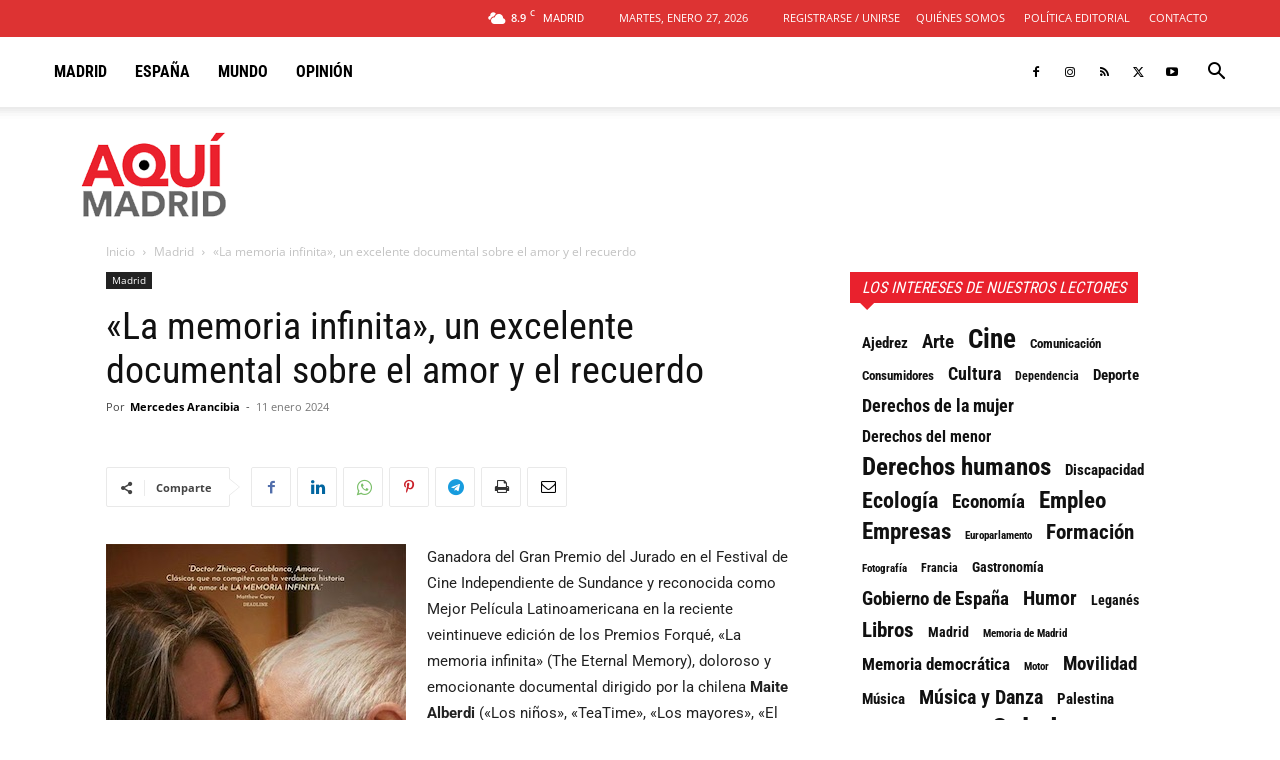

--- FILE ---
content_type: text/html; charset=UTF-8
request_url: https://aqui.madrid/wp-admin/admin-ajax.php?td_theme_name=Newspaper&v=12.7.3
body_size: -390
content:
{"46252":94}